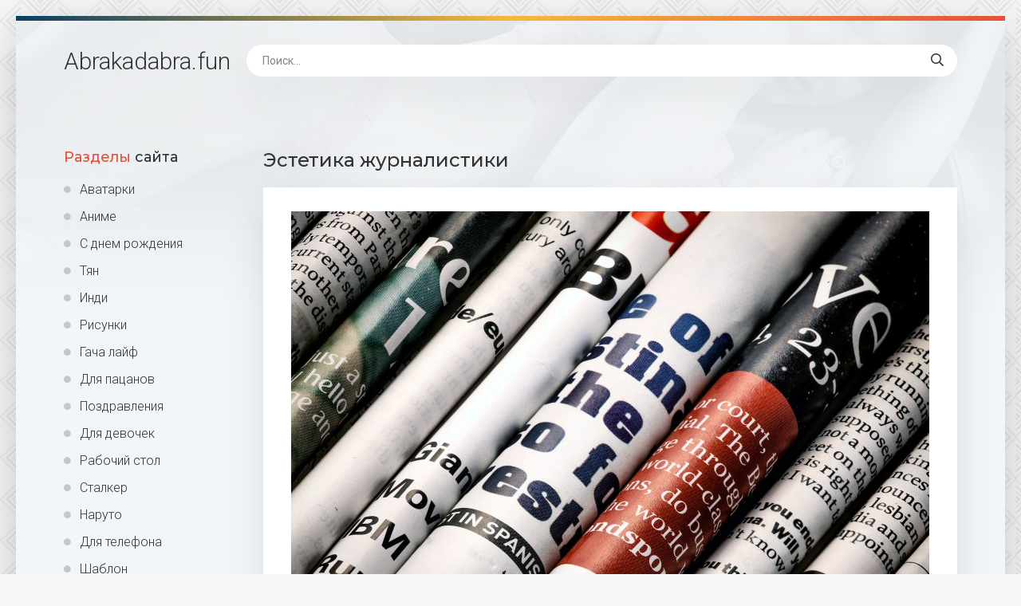

--- FILE ---
content_type: text/html; charset=utf-8
request_url: https://abrakadabra.fun/55832-jestetika-zhurnalistiki.html
body_size: 10847
content:
<!DOCTYPE html>
<html lang="ru">
<head>
<!-- Global site tag (gtag.js) - Google Analytics -->
<script async src="https://www.googletagmanager.com/gtag/js?id=G-6Z4NFCD80B"></script>
<script>
  window.dataLayer = window.dataLayer || [];
  function gtag(){dataLayer.push(arguments);}
  gtag('js', new Date());

  gtag('config', 'G-6Z4NFCD80B');
</script>
<meta charset="utf-8">
<title>Эстетика журналистики - фото и картинки abrakadabra.fun</title>
<meta name="description" content="Картинки и фото: Эстетика журналистики - Эстетика Бизнес маркетинг Журналист Эстетика Журналистика печатные СМИ Печатная машинка Эстетика Журналистская Эстетика Универсальные журналисты картинки Фотоаппарат черно белый Журналист Эстетика Журналист Эстетика профессии Журналист Эстетика профессии Печатная машинка Эстетика Журналист Эстетика МГУ">
<meta name="keywords" content="Эстетика, Журналист, машинка, Фотоаппарат, профессии, Журналистика, Печатная, журналистика, Бизнес, маркетинг, писателя, журналист, ноутбук, Профессия, Газета, печатная, ручка, Стильная, девушка, Комната">
<meta property="og:site_name" content="Abrakadabra.fun картинки и фото">
<meta property="og:type" content="article">
<meta property="og:title" content="Эстетика журналистики">
<meta property="og:url" content="https://abrakadabra.fun/55832-jestetika-zhurnalistiki.html">
<meta property="og:image" content="https://abrakadabra.fun/uploads/posts/2022-12/1670392091_1-abrakadabra-fun-p-estetika-zhurnalistiki-2.jpg">
<meta property="og:description" content="Картинки и фото: Эстетика журналистики - Эстетика Бизнес маркетинг Журналист Эстетика Журналистика печатные СМИ Печатная машинка Эстетика Журналистская Эстетика Универсальные журналисты картинки Фотоаппарат черно белый Журналист Эстетика Журналист Эстетика профессии Журналист Эстетика профессии Печатная машинка Эстетика Журналист Эстетика МГУ">
<link rel="search" type="application/opensearchdescription+xml" href="https://abrakadabra.fun/index.php?do=opensearch" title="Abrakadabra.fun картинки и фото">
<link rel="canonical" href="https://abrakadabra.fun/55832-jestetika-zhurnalistiki.html">
<meta name="viewport" content="width=device-width, initial-scale=1.0" />
<link rel="shortcut icon" href="/favicon.png" />
<link href="/templates/Shablon4/css/common.css" type="text/css" rel="stylesheet" />
<link href="/templates/Shablon4/css/styles.css" type="text/css" rel="stylesheet" />
<link href="/templates/Shablon4/css/engine.css" type="text/css" rel="stylesheet" />
<link href="/templates/Shablon4/css/fontawesome.css" type="text/css" rel="stylesheet" />
<link type="text/css" rel="stylesheet" href="/engine/classes/min/index.php?f=/templates/Shablon4/css/common.css,/templates/Shablon4/css/styles.css,/templates/Shablon4/css/engine.css,/templates/Shablon4/css/fontawesome.css&amp;v=1" />
<meta name="theme-color" content="#111">
<link href="https://fonts.googleapis.com/css2?family=Montserrat:wght@500;700&family=Roboto:wght@300;400;500&display=swap" rel="stylesheet">

<script>window.yaContextCb=window.yaContextCb||[]</script>
<script src="https://yandex.ru/ads/system/context.js" async></script>
<!-- Yandex.Metrika counter --> <script type="text/javascript" > (function(m,e,t,r,i,k,a){m[i]=m[i]||function(){(m[i].a=m[i].a||[]).push(arguments)}; m[i].l=1*new Date(); for (var j = 0; j < document.scripts.length; j++) {if (document.scripts[j].src === r) { return; }} k=e.createElement(t),a=e.getElementsByTagName(t)[0],k.async=1,k.src=r,a.parentNode.insertBefore(k,a)}) (window, document, "script", "https://mc.yandex.ru/metrika/tag.js", "ym"); ym(97007515, "init", { clickmap:true, trackLinks:true, accurateTrackBounce:true }); </script> <noscript><div><img src="https://mc.yandex.ru/watch/97007515" style="position:absolute; left:-9999px;" alt="" /></div></noscript> <!-- /Yandex.Metrika counter -->
</head>
<body>
<div class="wrapper">
<div class="wrapper-main wrapper-container">
<header class="header  header--main-page">
<div class="header__inner d-flex ai-center">
<p style="font-size: 3rem;"><a href="/" class="header__logo">Abrakadabra<span>.fun</span></a></p>
<div class="header__search stretch-free-width">
<form id="quicksearch" method="post">
<input type="hidden" name="do" value="search" />
<input type="hidden" name="subaction" value="search" />
<input class="header__search-input" id="story" name="story" placeholder="Поиск..." type="text" />
<button class="header__search-btn" type="submit"><span class="far fa-search"></span></button>
</form>
</div>
<div class="header__btn-mobile-menu hidden js-show-mobile-menu"><span class="far fa-bars"></span></div>
</div>
</header>
<div class="content">
<div class="colums d-flex">
<aside class="sidebar">

<nav class="side-block js-this-in-mobile-menu">
<div class="side-block__title"><span>Разделы</span> сайта</div>
<ul class="side-block__content side-block__menu side-block__menu--icon">
<li><a href="/ava/">Аватарки</a></li>
<li><a href="/anime/">Аниме</a></li>
<li><a href="/s-dnem-rozhdeniya/">С днем рождения</a></li>
<li><a href="/tjan/">Тян</a></li>
<li><a href="/indi/">Инди</a></li>
<li><a href="/risunki/">Рисунки</a></li>
<li><a href="/gacha-lajf/">Гача лайф</a></li>
<li><a href="/dlja-pacanov/">Для пацанов</a></li>
<li><a href="/pozdravlenija/">Поздравления</a></li>
<li><a href="/dlja-devochek/">Для девочек</a></li>
<li><a href="/rabochij-stol/">Рабочий стол</a></li>
<li><a href="/stalker/">Сталкер</a></li>
<li><a href="/naruto/">Наруто</a></li>
<li><a href="/dlja-telefona/">Для телефона</a></li>
<li><a href="/shablon/">Шаблон</a></li>
<li><a href="/predmety-na-fone/">Предметы на фоне</a></li>
<li><a href="/fon/">Фон</a></li>
<li><a href="/dlja-shkoly/">Для школы</a></li>
<li><a href="/dlja-detskogo-sada/">Для детского сада</a></li>
<li><a href="/ljubov/">Любовь</a></li>
<li><a href="/furri/">Фурри</a></li>
<li><a href="/karta/">Карта</a></li>
<li><a href="/art/">Арт</a></li>
<li><a href="/na-avu/">На аву</a></li>
<li><a href="/otkrytki/">Открытки</a></li>
<li><a href="/prezentacija/">Презентация</a></li>
<li><a href="/parnye/">Парные</a></li>
<li><a href="/jestetika/">Эстетика</a></li>
<li><a href="/makrosemka/">Макросъемка</a></li>
<li><a href="/priroda/">Природа</a></li>
<li><a href="/risunki-karandashom/">Рисунки карандашом</a></li>
<li><a href="/wallpaper/">Обои</a></li>
</ul>
</nav>
</aside>
<!-- END SIDEBAR -->
<main class="main stretch-free-width">




<!-- Yandex.RTB R-A-3986921-4 -->
<div id="yandex_rtb_R-A-3986921-4"></div>
<script>
window.yaContextCb.push(()=>{
	Ya.Context.AdvManager.render({
		"blockId": "R-A-3986921-4",
		"renderTo": "yandex_rtb_R-A-3986921-4"
	})
})
</script>
<div id='dle-content'><article class="inner-page ignore-select">
<div class="inner-page__main section">
<h1 class="inner-page__title">Эстетика журналистики </h1>
<div class="inner-page__desc tabs-block">
<div class="text clearfix"><div style="text-align:center;"><!--TBegin:https://abrakadabra.fun/uploads/posts/2022-12/1670392091_1-abrakadabra-fun-p-estetika-zhurnalistiki-2.jpg||Журналист Эстетика--><a href="https://abrakadabra.fun/uploads/posts/2022-12/1670392091_1-abrakadabra-fun-p-estetika-zhurnalistiki-2.jpg" class="highslide" target="_blank"><img data-src="/uploads/posts/2022-12/thumbs/1670392091_1-abrakadabra-fun-p-estetika-zhurnalistiki-2.jpg" style="max-width:100%;" alt="Журналист Эстетика"></a><br>Журналист Эстетика    <a href="https://abrakadabra.fun/uploads/posts/2022-12/1670392091_1-abrakadabra-fun-p-estetika-zhurnalistiki-2.jpg" download><span class="fa fa-download fa-2x" title="Скачать картинку"></span></a><br><br><!--TEnd--><br><!--TBegin:https://abrakadabra.fun/uploads/posts/2022-12/1670392072_2-abrakadabra-fun-p-estetika-zhurnalistiki-3.jpg||Журналистика печатные СМИ--><a href="https://abrakadabra.fun/uploads/posts/2022-12/1670392072_2-abrakadabra-fun-p-estetika-zhurnalistiki-3.jpg" class="highslide" target="_blank"><img data-src="/uploads/posts/2022-12/thumbs/1670392072_2-abrakadabra-fun-p-estetika-zhurnalistiki-3.jpg" style="max-width:100%;" alt="Журналистика печатные СМИ"></a><br>Журналистика печатные СМИ    <a href="https://abrakadabra.fun/uploads/posts/2022-12/1670392072_2-abrakadabra-fun-p-estetika-zhurnalistiki-3.jpg" download><span class="fa fa-download fa-2x" title="Скачать картинку"></span></a><br><br><!--TEnd--><br><!--TBegin:https://abrakadabra.fun/uploads/posts/2022-12/1670392089_3-abrakadabra-fun-p-estetika-zhurnalistiki-5.jpg||Печатная машинка Эстетика--><a href="https://abrakadabra.fun/uploads/posts/2022-12/1670392089_3-abrakadabra-fun-p-estetika-zhurnalistiki-5.jpg" class="highslide" target="_blank"><img data-src="/uploads/posts/2022-12/thumbs/1670392089_3-abrakadabra-fun-p-estetika-zhurnalistiki-5.jpg" style="max-width:100%;" alt="Печатная машинка Эстетика"></a><br>Печатная машинка Эстетика    <a href="https://abrakadabra.fun/uploads/posts/2022-12/1670392089_3-abrakadabra-fun-p-estetika-zhurnalistiki-5.jpg" download><span class="fa fa-download fa-2x" title="Скачать картинку"></span></a><br><br><!--TEnd--><br><!--TBegin:https://abrakadabra.fun/uploads/posts/2022-12/1670392068_4-abrakadabra-fun-p-estetika-zhurnalistiki-7.jpg||Журналистская Эстетика--><a href="https://abrakadabra.fun/uploads/posts/2022-12/1670392068_4-abrakadabra-fun-p-estetika-zhurnalistiki-7.jpg" class="highslide" target="_blank"><img data-src="/uploads/posts/2022-12/thumbs/1670392068_4-abrakadabra-fun-p-estetika-zhurnalistiki-7.jpg" style="max-width:100%;" alt="Журналистская Эстетика"></a><br>Журналистская Эстетика    <a href="https://abrakadabra.fun/uploads/posts/2022-12/1670392068_4-abrakadabra-fun-p-estetika-zhurnalistiki-7.jpg" download><span class="fa fa-download fa-2x" title="Скачать картинку"></span></a><br><br><!--TEnd--><br><!--TBegin:https://abrakadabra.fun/uploads/posts/2022-12/1670392150_5-abrakadabra-fun-p-estetika-zhurnalistiki-10.jpg||Универсальные журналисты картинки--><a href="https://abrakadabra.fun/uploads/posts/2022-12/1670392150_5-abrakadabra-fun-p-estetika-zhurnalistiki-10.jpg" class="highslide" target="_blank"><img data-src="/uploads/posts/2022-12/thumbs/1670392150_5-abrakadabra-fun-p-estetika-zhurnalistiki-10.jpg" style="max-width:100%;" alt="Универсальные журналисты картинки"></a><br>Универсальные журналисты картинки    <a href="https://abrakadabra.fun/uploads/posts/2022-12/1670392150_5-abrakadabra-fun-p-estetika-zhurnalistiki-10.jpg" download><span class="fa fa-download fa-2x" title="Скачать картинку"></span></a><br><br><!--TEnd--><br><!--TBegin:https://abrakadabra.fun/uploads/posts/2022-12/1670392134_6-abrakadabra-fun-p-estetika-zhurnalistiki-12.jpg||Фотоаппарат черно белый--><a href="https://abrakadabra.fun/uploads/posts/2022-12/1670392134_6-abrakadabra-fun-p-estetika-zhurnalistiki-12.jpg" class="highslide" target="_blank"><img data-src="/uploads/posts/2022-12/thumbs/1670392134_6-abrakadabra-fun-p-estetika-zhurnalistiki-12.jpg" style="max-width:100%;" alt="Фотоаппарат черно белый"></a><br>Фотоаппарат черно белый    <a href="https://abrakadabra.fun/uploads/posts/2022-12/1670392134_6-abrakadabra-fun-p-estetika-zhurnalistiki-12.jpg" download><span class="fa fa-download fa-2x" title="Скачать картинку"></span></a><br><br><!--TEnd--><br><!--TBegin:https://abrakadabra.fun/uploads/posts/2022-12/1670392115_7-abrakadabra-fun-p-estetika-zhurnalistiki-13.jpg||Журналист Эстетика--><a href="https://abrakadabra.fun/uploads/posts/2022-12/1670392115_7-abrakadabra-fun-p-estetika-zhurnalistiki-13.jpg" class="highslide" target="_blank"><img data-src="/uploads/posts/2022-12/thumbs/1670392115_7-abrakadabra-fun-p-estetika-zhurnalistiki-13.jpg" style="max-width:100%;" alt="Журналист Эстетика"></a><br>Журналист Эстетика    <a href="https://abrakadabra.fun/uploads/posts/2022-12/1670392115_7-abrakadabra-fun-p-estetika-zhurnalistiki-13.jpg" download><span class="fa fa-download fa-2x" title="Скачать картинку"></span></a><br><br><!--TEnd--><br><!--TBegin:https://abrakadabra.fun/uploads/posts/2022-12/1670392135_8-abrakadabra-fun-p-estetika-zhurnalistiki-14.jpg||Журналист Эстетика профессии--><a href="https://abrakadabra.fun/uploads/posts/2022-12/1670392135_8-abrakadabra-fun-p-estetika-zhurnalistiki-14.jpg" class="highslide" target="_blank"><img data-src="/uploads/posts/2022-12/thumbs/1670392135_8-abrakadabra-fun-p-estetika-zhurnalistiki-14.jpg" style="max-width:100%;" alt="Журналист Эстетика профессии"></a><br>Журналист Эстетика профессии    <a href="https://abrakadabra.fun/uploads/posts/2022-12/1670392135_8-abrakadabra-fun-p-estetika-zhurnalistiki-14.jpg" download><span class="fa fa-download fa-2x" title="Скачать картинку"></span></a><br><br><!--TEnd--><br><!--TBegin:https://abrakadabra.fun/uploads/posts/2022-12/1670392097_9-abrakadabra-fun-p-estetika-zhurnalistiki-15.jpg||Журналист Эстетика профессии--><a href="https://abrakadabra.fun/uploads/posts/2022-12/1670392097_9-abrakadabra-fun-p-estetika-zhurnalistiki-15.jpg" class="highslide" target="_blank"><img data-src="/uploads/posts/2022-12/thumbs/1670392097_9-abrakadabra-fun-p-estetika-zhurnalistiki-15.jpg" style="max-width:100%;" alt="Журналист Эстетика профессии"></a><br>Журналист Эстетика профессии    <a href="https://abrakadabra.fun/uploads/posts/2022-12/1670392097_9-abrakadabra-fun-p-estetika-zhurnalistiki-15.jpg" download><span class="fa fa-download fa-2x" title="Скачать картинку"></span></a><br><br><!--TEnd--><br><!--TBegin:https://abrakadabra.fun/uploads/posts/2022-12/1670392087_10-abrakadabra-fun-p-estetika-zhurnalistiki-16.jpg||Печатная машинка Эстетика--><a href="https://abrakadabra.fun/uploads/posts/2022-12/1670392087_10-abrakadabra-fun-p-estetika-zhurnalistiki-16.jpg" class="highslide" target="_blank"><img data-src="/uploads/posts/2022-12/thumbs/1670392087_10-abrakadabra-fun-p-estetika-zhurnalistiki-16.jpg" style="max-width:100%;" alt="Печатная машинка Эстетика"></a><br>Печатная машинка Эстетика    <a href="https://abrakadabra.fun/uploads/posts/2022-12/1670392087_10-abrakadabra-fun-p-estetika-zhurnalistiki-16.jpg" download><span class="fa fa-download fa-2x" title="Скачать картинку"></span></a><br><br><!--TEnd--><br><!--TBegin:https://abrakadabra.fun/uploads/posts/2022-12/1670392116_11-abrakadabra-fun-p-estetika-zhurnalistiki-18.jpg||Журналист Эстетика--><a href="https://abrakadabra.fun/uploads/posts/2022-12/1670392116_11-abrakadabra-fun-p-estetika-zhurnalistiki-18.jpg" class="highslide" target="_blank"><img data-src="/uploads/posts/2022-12/thumbs/1670392116_11-abrakadabra-fun-p-estetika-zhurnalistiki-18.jpg" style="max-width:100%;" alt="Журналист Эстетика"></a><br>Журналист Эстетика    <a href="https://abrakadabra.fun/uploads/posts/2022-12/1670392116_11-abrakadabra-fun-p-estetika-zhurnalistiki-18.jpg" download><span class="fa fa-download fa-2x" title="Скачать картинку"></span></a><br><br><!--TEnd--><br><!--TBegin:https://abrakadabra.fun/uploads/posts/2022-12/1670392146_12-abrakadabra-fun-p-estetika-zhurnalistiki-20.jpg||МГУ лучший вуз России--><a href="https://abrakadabra.fun/uploads/posts/2022-12/1670392146_12-abrakadabra-fun-p-estetika-zhurnalistiki-20.jpg" class="highslide" target="_blank"><img data-src="/uploads/posts/2022-12/thumbs/1670392146_12-abrakadabra-fun-p-estetika-zhurnalistiki-20.jpg" style="max-width:100%;" alt="МГУ лучший вуз России"></a><br>МГУ лучший вуз России    <a href="https://abrakadabra.fun/uploads/posts/2022-12/1670392146_12-abrakadabra-fun-p-estetika-zhurnalistiki-20.jpg" download><span class="fa fa-download fa-2x" title="Скачать картинку"></span></a><br><br><!--TEnd--><br><!--TBegin:https://abrakadabra.fun/uploads/posts/2022-12/1670392161_13-abrakadabra-fun-p-estetika-zhurnalistiki-23.jpg||Профессия журналист--><a href="https://abrakadabra.fun/uploads/posts/2022-12/1670392161_13-abrakadabra-fun-p-estetika-zhurnalistiki-23.jpg" class="highslide" target="_blank"><img data-src="/uploads/posts/2022-12/thumbs/1670392161_13-abrakadabra-fun-p-estetika-zhurnalistiki-23.jpg" style="max-width:100%;" alt="Профессия журналист"></a><br>Профессия журналист    <a href="https://abrakadabra.fun/uploads/posts/2022-12/1670392161_13-abrakadabra-fun-p-estetika-zhurnalistiki-23.jpg" download><span class="fa fa-download fa-2x" title="Скачать картинку"></span></a><br><br><!--TEnd--><br><!--TBegin:https://abrakadabra.fun/uploads/posts/2022-12/1670392078_14-abrakadabra-fun-p-estetika-zhurnalistiki-24.jpg||Профессия фотограф--><a href="https://abrakadabra.fun/uploads/posts/2022-12/1670392078_14-abrakadabra-fun-p-estetika-zhurnalistiki-24.jpg" class="highslide" target="_blank"><img data-src="/uploads/posts/2022-12/thumbs/1670392078_14-abrakadabra-fun-p-estetika-zhurnalistiki-24.jpg" style="max-width:100%;" alt="Профессия фотограф"></a><br>Профессия фотограф    <a href="https://abrakadabra.fun/uploads/posts/2022-12/1670392078_14-abrakadabra-fun-p-estetika-zhurnalistiki-24.jpg" download><span class="fa fa-download fa-2x" title="Скачать картинку"></span></a><br><br><!--TEnd--><br><!--TBegin:https://abrakadabra.fun/uploads/posts/2022-12/1670392143_15-abrakadabra-fun-p-estetika-zhurnalistiki-25.jpg||Эстетика писателя--><a href="https://abrakadabra.fun/uploads/posts/2022-12/1670392143_15-abrakadabra-fun-p-estetika-zhurnalistiki-25.jpg" class="highslide" target="_blank"><img data-src="/uploads/posts/2022-12/thumbs/1670392143_15-abrakadabra-fun-p-estetika-zhurnalistiki-25.jpg" style="max-width:100%;" alt="Эстетика писателя"></a><br>Эстетика писателя    <a href="https://abrakadabra.fun/uploads/posts/2022-12/1670392143_15-abrakadabra-fun-p-estetika-zhurnalistiki-25.jpg" download><span class="fa fa-download fa-2x" title="Скачать картинку"></span></a><br><br><!--TEnd--><br><!--TBegin:https://abrakadabra.fun/uploads/posts/2022-12/1670392134_16-abrakadabra-fun-p-estetika-zhurnalistiki-26.jpg||Человек с газетой Эстетика--><a href="https://abrakadabra.fun/uploads/posts/2022-12/1670392134_16-abrakadabra-fun-p-estetika-zhurnalistiki-26.jpg" class="highslide" target="_blank"><img data-src="/uploads/posts/2022-12/thumbs/1670392134_16-abrakadabra-fun-p-estetika-zhurnalistiki-26.jpg" style="max-width:100%;" alt="Человек с газетой Эстетика"></a><br>Человек с газетой Эстетика    <a href="https://abrakadabra.fun/uploads/posts/2022-12/1670392134_16-abrakadabra-fun-p-estetika-zhurnalistiki-26.jpg" download><span class="fa fa-download fa-2x" title="Скачать картинку"></span></a><br><br><!--TEnd--><br><!--TBegin:https://abrakadabra.fun/uploads/posts/2022-12/1670392145_17-abrakadabra-fun-p-estetika-zhurnalistiki-27.jpg||Журналист Эстетика профессии--><a href="https://abrakadabra.fun/uploads/posts/2022-12/1670392145_17-abrakadabra-fun-p-estetika-zhurnalistiki-27.jpg" class="highslide" target="_blank"><img data-src="/uploads/posts/2022-12/thumbs/1670392145_17-abrakadabra-fun-p-estetika-zhurnalistiki-27.jpg" style="max-width:100%;" alt="Журналист Эстетика профессии"></a><br>Журналист Эстетика профессии    <a href="https://abrakadabra.fun/uploads/posts/2022-12/1670392145_17-abrakadabra-fun-p-estetika-zhurnalistiki-27.jpg" download><span class="fa fa-download fa-2x" title="Скачать картинку"></span></a><br><br><!--TEnd--><br><!--TBegin:https://abrakadabra.fun/uploads/posts/2022-12/1670392077_18-abrakadabra-fun-p-estetika-zhurnalistiki-28.jpg||Писательское мастерство--><a href="https://abrakadabra.fun/uploads/posts/2022-12/1670392077_18-abrakadabra-fun-p-estetika-zhurnalistiki-28.jpg" class="highslide" target="_blank"><img data-src="/uploads/posts/2022-12/thumbs/1670392077_18-abrakadabra-fun-p-estetika-zhurnalistiki-28.jpg" style="max-width:100%;" alt="Писательское мастерство"></a><br>Писательское мастерство    <a href="https://abrakadabra.fun/uploads/posts/2022-12/1670392077_18-abrakadabra-fun-p-estetika-zhurnalistiki-28.jpg" download><span class="fa fa-download fa-2x" title="Скачать картинку"></span></a><br><br><!--TEnd--><br><!--TBegin:https://abrakadabra.fun/uploads/posts/2022-12/1670392130_19-abrakadabra-fun-p-estetika-zhurnalistiki-30.jpg||Журналист Эстетика--><a href="https://abrakadabra.fun/uploads/posts/2022-12/1670392130_19-abrakadabra-fun-p-estetika-zhurnalistiki-30.jpg" class="highslide" target="_blank"><img data-src="/uploads/posts/2022-12/thumbs/1670392130_19-abrakadabra-fun-p-estetika-zhurnalistiki-30.jpg" style="max-width:100%;" alt="Журналист Эстетика"></a><br>Журналист Эстетика    <a href="https://abrakadabra.fun/uploads/posts/2022-12/1670392130_19-abrakadabra-fun-p-estetika-zhurnalistiki-30.jpg" download><span class="fa fa-download fa-2x" title="Скачать картинку"></span></a><br><br><!--TEnd--><br><!--TBegin:https://abrakadabra.fun/uploads/posts/2022-12/1670392158_20-abrakadabra-fun-p-estetika-zhurnalistiki-31.jpg||Девушка веб дизайнер--><a href="https://abrakadabra.fun/uploads/posts/2022-12/1670392158_20-abrakadabra-fun-p-estetika-zhurnalistiki-31.jpg" class="highslide" target="_blank"><img data-src="/uploads/posts/2022-12/thumbs/1670392158_20-abrakadabra-fun-p-estetika-zhurnalistiki-31.jpg" style="max-width:100%;" alt="Девушка веб дизайнер"></a><br>Девушка веб дизайнер    <a href="https://abrakadabra.fun/uploads/posts/2022-12/1670392158_20-abrakadabra-fun-p-estetika-zhurnalistiki-31.jpg" download><span class="fa fa-download fa-2x" title="Скачать картинку"></span></a><br><br><!--TEnd--><br><!--TBegin:https://abrakadabra.fun/uploads/posts/2022-12/1670392157_21-abrakadabra-fun-p-estetika-zhurnalistiki-32.jpg||Камера для репортажной съемки--><a href="https://abrakadabra.fun/uploads/posts/2022-12/1670392157_21-abrakadabra-fun-p-estetika-zhurnalistiki-32.jpg" class="highslide" target="_blank"><img data-src="/uploads/posts/2022-12/thumbs/1670392157_21-abrakadabra-fun-p-estetika-zhurnalistiki-32.jpg" style="max-width:100%;" alt="Камера для репортажной съемки"></a><br>Камера для репортажной съемки    <a href="https://abrakadabra.fun/uploads/posts/2022-12/1670392157_21-abrakadabra-fun-p-estetika-zhurnalistiki-32.jpg" download><span class="fa fa-download fa-2x" title="Скачать картинку"></span></a><br><br><!--TEnd--><br><!--TBegin:https://abrakadabra.fun/uploads/posts/2022-12/1670392153_22-abrakadabra-fun-p-estetika-zhurnalistiki-33.jpg||Что такое публицистика в журналистике--><a href="https://abrakadabra.fun/uploads/posts/2022-12/1670392153_22-abrakadabra-fun-p-estetika-zhurnalistiki-33.jpg" class="highslide" target="_blank"><img data-src="/uploads/posts/2022-12/thumbs/1670392153_22-abrakadabra-fun-p-estetika-zhurnalistiki-33.jpg" style="max-width:100%;" alt="Что такое публицистика в журналистике"></a><br>Что такое публицистика в журналистике    <a href="https://abrakadabra.fun/uploads/posts/2022-12/1670392153_22-abrakadabra-fun-p-estetika-zhurnalistiki-33.jpg" download><span class="fa fa-download fa-2x" title="Скачать картинку"></span></a><br><br><!--TEnd--><br><!--TBegin:https://abrakadabra.fun/uploads/posts/2022-12/1670392160_23-abrakadabra-fun-p-estetika-zhurnalistiki-34.jpg||Журналист Эстетика--><a href="https://abrakadabra.fun/uploads/posts/2022-12/1670392160_23-abrakadabra-fun-p-estetika-zhurnalistiki-34.jpg" class="highslide" target="_blank"><img data-src="/uploads/posts/2022-12/thumbs/1670392160_23-abrakadabra-fun-p-estetika-zhurnalistiki-34.jpg" style="max-width:100%;" alt="Журналист Эстетика"></a><br>Журналист Эстетика    <a href="https://abrakadabra.fun/uploads/posts/2022-12/1670392160_23-abrakadabra-fun-p-estetika-zhurnalistiki-34.jpg" download><span class="fa fa-download fa-2x" title="Скачать картинку"></span></a><br><br><!--TEnd--><br><!--TBegin:https://abrakadabra.fun/uploads/posts/2022-12/1670392098_24-abrakadabra-fun-p-estetika-zhurnalistiki-35.jpg||Эстетика писателя--><a href="https://abrakadabra.fun/uploads/posts/2022-12/1670392098_24-abrakadabra-fun-p-estetika-zhurnalistiki-35.jpg" class="highslide" target="_blank"><img data-src="/uploads/posts/2022-12/thumbs/1670392098_24-abrakadabra-fun-p-estetika-zhurnalistiki-35.jpg" style="max-width:100%;" alt="Эстетика писателя"></a><br>Эстетика писателя    <a href="https://abrakadabra.fun/uploads/posts/2022-12/1670392098_24-abrakadabra-fun-p-estetika-zhurnalistiki-35.jpg" download><span class="fa fa-download fa-2x" title="Скачать картинку"></span></a><br><br><!--TEnd--><br><!--TBegin:https://abrakadabra.fun/uploads/posts/2022-12/1670392079_25-abrakadabra-fun-p-estetika-zhurnalistiki-36.jpg||Журналистика обои--><a href="https://abrakadabra.fun/uploads/posts/2022-12/1670392079_25-abrakadabra-fun-p-estetika-zhurnalistiki-36.jpg" class="highslide" target="_blank"><img data-src="/uploads/posts/2022-12/thumbs/1670392079_25-abrakadabra-fun-p-estetika-zhurnalistiki-36.jpg" style="max-width:100%;" alt="Журналистика обои"></a><br>Журналистика обои    <a href="https://abrakadabra.fun/uploads/posts/2022-12/1670392079_25-abrakadabra-fun-p-estetika-zhurnalistiki-36.jpg" download><span class="fa fa-download fa-2x" title="Скачать картинку"></span></a><br><br><!--TEnd--><br><!--TBegin:https://abrakadabra.fun/uploads/posts/2022-12/1670392140_26-abrakadabra-fun-p-estetika-zhurnalistiki-37.jpg||Красивые раскладки--><a href="https://abrakadabra.fun/uploads/posts/2022-12/1670392140_26-abrakadabra-fun-p-estetika-zhurnalistiki-37.jpg" class="highslide" target="_blank"><img data-src="/uploads/posts/2022-12/thumbs/1670392140_26-abrakadabra-fun-p-estetika-zhurnalistiki-37.jpg" style="max-width:100%;" alt="Красивые раскладки"></a><br>Красивые раскладки    <a href="https://abrakadabra.fun/uploads/posts/2022-12/1670392140_26-abrakadabra-fun-p-estetika-zhurnalistiki-37.jpg" download><span class="fa fa-download fa-2x" title="Скачать картинку"></span></a><br><br><!--TEnd--><br><!--TBegin:https://abrakadabra.fun/uploads/posts/2022-12/1670392119_27-abrakadabra-fun-p-estetika-zhurnalistiki-41.jpg||Журналист писатель--><a href="https://abrakadabra.fun/uploads/posts/2022-12/1670392119_27-abrakadabra-fun-p-estetika-zhurnalistiki-41.jpg" class="highslide" target="_blank"><img data-src="/uploads/posts/2022-12/thumbs/1670392119_27-abrakadabra-fun-p-estetika-zhurnalistiki-41.jpg" style="max-width:100%;" alt="Журналист писатель"></a><br>Журналист писатель    <a href="https://abrakadabra.fun/uploads/posts/2022-12/1670392119_27-abrakadabra-fun-p-estetika-zhurnalistiki-41.jpg" download><span class="fa fa-download fa-2x" title="Скачать картинку"></span></a><br><br><!--TEnd--><br><!--TBegin:https://abrakadabra.fun/uploads/posts/2022-12/1670392128_28-abrakadabra-fun-p-estetika-zhurnalistiki-45.jpg||Дизайнер творчество--><a href="https://abrakadabra.fun/uploads/posts/2022-12/1670392128_28-abrakadabra-fun-p-estetika-zhurnalistiki-45.jpg" class="highslide" target="_blank"><img data-src="/uploads/posts/2022-12/thumbs/1670392128_28-abrakadabra-fun-p-estetika-zhurnalistiki-45.jpg" style="max-width:100%;" alt="Дизайнер творчество"></a><br>Дизайнер творчество    <a href="https://abrakadabra.fun/uploads/posts/2022-12/1670392128_28-abrakadabra-fun-p-estetika-zhurnalistiki-45.jpg" download><span class="fa fa-download fa-2x" title="Скачать картинку"></span></a><br><br><!--TEnd--><br><!--TBegin:https://abrakadabra.fun/uploads/posts/2022-12/1670392087_29-abrakadabra-fun-p-estetika-zhurnalistiki-46.jpg||Фотоаппарат блокнот ручка--><a href="https://abrakadabra.fun/uploads/posts/2022-12/1670392087_29-abrakadabra-fun-p-estetika-zhurnalistiki-46.jpg" class="highslide" target="_blank"><img data-src="/uploads/posts/2022-12/thumbs/1670392087_29-abrakadabra-fun-p-estetika-zhurnalistiki-46.jpg" style="max-width:100%;" alt="Фотоаппарат блокнот ручка"></a><br>Фотоаппарат блокнот ручка    <a href="https://abrakadabra.fun/uploads/posts/2022-12/1670392087_29-abrakadabra-fun-p-estetika-zhurnalistiki-46.jpg" download><span class="fa fa-download fa-2x" title="Скачать картинку"></span></a><br><br><!--TEnd--><br><!--TBegin:https://abrakadabra.fun/uploads/posts/2022-12/1670392149_30-abrakadabra-fun-p-estetika-zhurnalistiki-47.jpg||Стильная девушка с ноутбуком--><a href="https://abrakadabra.fun/uploads/posts/2022-12/1670392149_30-abrakadabra-fun-p-estetika-zhurnalistiki-47.jpg" class="highslide" target="_blank"><img data-src="/uploads/posts/2022-12/thumbs/1670392149_30-abrakadabra-fun-p-estetika-zhurnalistiki-47.jpg" style="max-width:100%;" alt="Стильная девушка с ноутбуком"></a><br>Стильная девушка с ноутбуком    <a href="https://abrakadabra.fun/uploads/posts/2022-12/1670392149_30-abrakadabra-fun-p-estetika-zhurnalistiki-47.jpg" download><span class="fa fa-download fa-2x" title="Скачать картинку"></span></a><br><br><!--TEnd--><br><!--TBegin:https://abrakadabra.fun/uploads/posts/2022-12/1670392087_31-abrakadabra-fun-p-estetika-zhurnalistiki-48.jpg||Журналистика фон--><a href="https://abrakadabra.fun/uploads/posts/2022-12/1670392087_31-abrakadabra-fun-p-estetika-zhurnalistiki-48.jpg" class="highslide" target="_blank"><img data-src="/uploads/posts/2022-12/thumbs/1670392087_31-abrakadabra-fun-p-estetika-zhurnalistiki-48.jpg" style="max-width:100%;" alt="Журналистика фон"></a><br>Журналистика фон    <a href="https://abrakadabra.fun/uploads/posts/2022-12/1670392087_31-abrakadabra-fun-p-estetika-zhurnalistiki-48.jpg" download><span class="fa fa-download fa-2x" title="Скачать картинку"></span></a><br><br><!--TEnd--><br><!--TBegin:https://abrakadabra.fun/uploads/posts/2022-12/1670392157_32-abrakadabra-fun-p-estetika-zhurnalistiki-49.jpg||Коллаж журналистика--><a href="https://abrakadabra.fun/uploads/posts/2022-12/1670392157_32-abrakadabra-fun-p-estetika-zhurnalistiki-49.jpg" class="highslide" target="_blank"><img data-src="/uploads/posts/2022-12/thumbs/1670392157_32-abrakadabra-fun-p-estetika-zhurnalistiki-49.jpg" style="max-width:100%;" alt="Коллаж журналистика"></a><br>Коллаж журналистика    <a href="https://abrakadabra.fun/uploads/posts/2022-12/1670392157_32-abrakadabra-fun-p-estetika-zhurnalistiki-49.jpg" download><span class="fa fa-download fa-2x" title="Скачать картинку"></span></a><br><br><!--TEnd--><br><!--TBegin:https://abrakadabra.fun/uploads/posts/2022-12/1670392106_33-abrakadabra-fun-p-estetika-zhurnalistiki-50.jpg||Креативная печатная машинка--><a href="https://abrakadabra.fun/uploads/posts/2022-12/1670392106_33-abrakadabra-fun-p-estetika-zhurnalistiki-50.jpg" class="highslide" target="_blank"><img data-src="/uploads/posts/2022-12/thumbs/1670392106_33-abrakadabra-fun-p-estetika-zhurnalistiki-50.jpg" style="max-width:100%;" alt="Креативная печатная машинка"></a><br>Креативная печатная машинка    <a href="https://abrakadabra.fun/uploads/posts/2022-12/1670392106_33-abrakadabra-fun-p-estetika-zhurnalistiki-50.jpg" download><span class="fa fa-download fa-2x" title="Скачать картинку"></span></a><br><br><!--TEnd--><br><!--TBegin:https://abrakadabra.fun/uploads/posts/2022-12/1670392150_34-abrakadabra-fun-p-estetika-zhurnalistiki-51.jpg||Газетная журналистика--><a href="https://abrakadabra.fun/uploads/posts/2022-12/1670392150_34-abrakadabra-fun-p-estetika-zhurnalistiki-51.jpg" class="highslide" target="_blank"><img data-src="/uploads/posts/2022-12/thumbs/1670392150_34-abrakadabra-fun-p-estetika-zhurnalistiki-51.jpg" style="max-width:100%;" alt="Газетная журналистика"></a><br>Газетная журналистика    <a href="https://abrakadabra.fun/uploads/posts/2022-12/1670392150_34-abrakadabra-fun-p-estetika-zhurnalistiki-51.jpg" download><span class="fa fa-download fa-2x" title="Скачать картинку"></span></a><br><br><!--TEnd--><br><!--TBegin:https://abrakadabra.fun/uploads/posts/2022-12/1670392100_35-abrakadabra-fun-p-estetika-zhurnalistiki-52.jpg||Написание книги Эстетика--><a href="https://abrakadabra.fun/uploads/posts/2022-12/1670392100_35-abrakadabra-fun-p-estetika-zhurnalistiki-52.jpg" class="highslide" target="_blank"><img data-src="/uploads/posts/2022-12/thumbs/1670392100_35-abrakadabra-fun-p-estetika-zhurnalistiki-52.jpg" style="max-width:100%;" alt="Написание книги Эстетика"></a><br>Написание книги Эстетика    <a href="https://abrakadabra.fun/uploads/posts/2022-12/1670392100_35-abrakadabra-fun-p-estetika-zhurnalistiki-52.jpg" download><span class="fa fa-download fa-2x" title="Скачать картинку"></span></a><br><br><!--TEnd--><br><!--TBegin:https://abrakadabra.fun/uploads/posts/2022-12/1670392141_36-abrakadabra-fun-p-estetika-zhurnalistiki-54.jpg||Ноутбук и тетрадки Эстетика--><a href="https://abrakadabra.fun/uploads/posts/2022-12/1670392141_36-abrakadabra-fun-p-estetika-zhurnalistiki-54.jpg" class="highslide" target="_blank"><img data-src="/uploads/posts/2022-12/thumbs/1670392141_36-abrakadabra-fun-p-estetika-zhurnalistiki-54.jpg" style="max-width:100%;" alt="Ноутбук и тетрадки Эстетика"></a><br>Ноутбук и тетрадки Эстетика    <a href="https://abrakadabra.fun/uploads/posts/2022-12/1670392141_36-abrakadabra-fun-p-estetika-zhurnalistiki-54.jpg" download><span class="fa fa-download fa-2x" title="Скачать картинку"></span></a><br><br><!--TEnd--><br><!--TBegin:https://abrakadabra.fun/uploads/posts/2022-12/1670392156_37-abrakadabra-fun-p-estetika-zhurnalistiki-55.jpg||Газетный фон--><a href="https://abrakadabra.fun/uploads/posts/2022-12/1670392156_37-abrakadabra-fun-p-estetika-zhurnalistiki-55.jpg" class="highslide" target="_blank"><img data-src="/uploads/posts/2022-12/thumbs/1670392156_37-abrakadabra-fun-p-estetika-zhurnalistiki-55.jpg" style="max-width:100%;" alt="Газетный фон"></a><br>Газетный фон    <a href="https://abrakadabra.fun/uploads/posts/2022-12/1670392156_37-abrakadabra-fun-p-estetika-zhurnalistiki-55.jpg" download><span class="fa fa-download fa-2x" title="Скачать картинку"></span></a><br><br><!--TEnd--><br><!--TBegin:https://abrakadabra.fun/uploads/posts/2022-12/1670392155_38-abrakadabra-fun-p-estetika-zhurnalistiki-56.jpg||Журналист Эстетика--><a href="https://abrakadabra.fun/uploads/posts/2022-12/1670392155_38-abrakadabra-fun-p-estetika-zhurnalistiki-56.jpg" class="highslide" target="_blank"><img data-src="/uploads/posts/2022-12/thumbs/1670392155_38-abrakadabra-fun-p-estetika-zhurnalistiki-56.jpg" style="max-width:100%;" alt="Журналист Эстетика"></a><br>Журналист Эстетика    <a href="https://abrakadabra.fun/uploads/posts/2022-12/1670392155_38-abrakadabra-fun-p-estetika-zhurnalistiki-56.jpg" download><span class="fa fa-download fa-2x" title="Скачать картинку"></span></a><br><br><!--TEnd--><br><!--TBegin:https://abrakadabra.fun/uploads/posts/2022-12/1670392108_39-abrakadabra-fun-p-estetika-zhurnalistiki-57.jpg||Бизнес маркетинг--><a href="https://abrakadabra.fun/uploads/posts/2022-12/1670392108_39-abrakadabra-fun-p-estetika-zhurnalistiki-57.jpg" class="highslide" target="_blank"><img data-src="/uploads/posts/2022-12/thumbs/1670392108_39-abrakadabra-fun-p-estetika-zhurnalistiki-57.jpg" style="max-width:100%;" alt="Бизнес маркетинг"></a><br>Бизнес маркетинг    <a href="https://abrakadabra.fun/uploads/posts/2022-12/1670392108_39-abrakadabra-fun-p-estetika-zhurnalistiki-57.jpg" download><span class="fa fa-download fa-2x" title="Скачать картинку"></span></a><br><br><!--TEnd--><br><!--TBegin:https://abrakadabra.fun/uploads/posts/2022-12/1670392157_40-abrakadabra-fun-p-estetika-zhurnalistiki-58.jpg||Фотоаппарат и ноутбук--><a href="https://abrakadabra.fun/uploads/posts/2022-12/1670392157_40-abrakadabra-fun-p-estetika-zhurnalistiki-58.jpg" class="highslide" target="_blank"><img data-src="/uploads/posts/2022-12/thumbs/1670392157_40-abrakadabra-fun-p-estetika-zhurnalistiki-58.jpg" style="max-width:100%;" alt="Фотоаппарат и ноутбук"></a><br>Фотоаппарат и ноутбук    <a href="https://abrakadabra.fun/uploads/posts/2022-12/1670392157_40-abrakadabra-fun-p-estetika-zhurnalistiki-58.jpg" download><span class="fa fa-download fa-2x" title="Скачать картинку"></span></a><br><br><!--TEnd--><br><!--TBegin:https://abrakadabra.fun/uploads/posts/2022-12/1670392143_41-abrakadabra-fun-p-estetika-zhurnalistiki-60.jpg||Газета на черном фоне--><a href="https://abrakadabra.fun/uploads/posts/2022-12/1670392143_41-abrakadabra-fun-p-estetika-zhurnalistiki-60.jpg" class="highslide" target="_blank"><img data-src="/uploads/posts/2022-12/thumbs/1670392143_41-abrakadabra-fun-p-estetika-zhurnalistiki-60.jpg" style="max-width:100%;" alt="Газета на черном фоне"></a><br>Газета на черном фоне    <a href="https://abrakadabra.fun/uploads/posts/2022-12/1670392143_41-abrakadabra-fun-p-estetika-zhurnalistiki-60.jpg" download><span class="fa fa-download fa-2x" title="Скачать картинку"></span></a><br><br><!--TEnd--><br><!--TBegin:https://abrakadabra.fun/uploads/posts/2022-12/1670392130_42-abrakadabra-fun-p-estetika-zhurnalistiki-61.jpg||Фэшн журналист--><a href="https://abrakadabra.fun/uploads/posts/2022-12/1670392130_42-abrakadabra-fun-p-estetika-zhurnalistiki-61.jpg" class="highslide" target="_blank"><img data-src="/uploads/posts/2022-12/thumbs/1670392130_42-abrakadabra-fun-p-estetika-zhurnalistiki-61.jpg" style="max-width:100%;" alt="Фэшн журналист"></a><br>Фэшн журналист    <a href="https://abrakadabra.fun/uploads/posts/2022-12/1670392130_42-abrakadabra-fun-p-estetika-zhurnalistiki-61.jpg" download><span class="fa fa-download fa-2x" title="Скачать картинку"></span></a><br><br><!--TEnd--><br><!--TBegin:https://abrakadabra.fun/uploads/posts/2022-12/1670392166_43-abrakadabra-fun-p-estetika-zhurnalistiki-62.jpg||Журналист Эстетика--><a href="https://abrakadabra.fun/uploads/posts/2022-12/1670392166_43-abrakadabra-fun-p-estetika-zhurnalistiki-62.jpg" class="highslide" target="_blank"><img data-src="/uploads/posts/2022-12/thumbs/1670392166_43-abrakadabra-fun-p-estetika-zhurnalistiki-62.jpg" style="max-width:100%;" alt="Журналист Эстетика"></a><br>Журналист Эстетика    <a href="https://abrakadabra.fun/uploads/posts/2022-12/1670392166_43-abrakadabra-fun-p-estetika-zhurnalistiki-62.jpg" download><span class="fa fa-download fa-2x" title="Скачать картинку"></span></a><br><br><!--TEnd--><br><!--TBegin:https://abrakadabra.fun/uploads/posts/2022-12/1670392091_44-abrakadabra-fun-p-estetika-zhurnalistiki-63.jpg||Писатель за работой--><a href="https://abrakadabra.fun/uploads/posts/2022-12/1670392091_44-abrakadabra-fun-p-estetika-zhurnalistiki-63.jpg" class="highslide" target="_blank"><img data-src="/uploads/posts/2022-12/thumbs/1670392091_44-abrakadabra-fun-p-estetika-zhurnalistiki-63.jpg" style="max-width:100%;" alt="Писатель за работой"></a><br>Писатель за работой    <a href="https://abrakadabra.fun/uploads/posts/2022-12/1670392091_44-abrakadabra-fun-p-estetika-zhurnalistiki-63.jpg" download><span class="fa fa-download fa-2x" title="Скачать картинку"></span></a><br><br><!--TEnd--><br><!--TBegin:https://abrakadabra.fun/uploads/posts/2022-12/1670392142_45-abrakadabra-fun-p-estetika-zhurnalistiki-64.jpg||Стол журналистика Эстетика--><a href="https://abrakadabra.fun/uploads/posts/2022-12/1670392142_45-abrakadabra-fun-p-estetika-zhurnalistiki-64.jpg" class="highslide" target="_blank"><img data-src="/uploads/posts/2022-12/thumbs/1670392142_45-abrakadabra-fun-p-estetika-zhurnalistiki-64.jpg" style="max-width:100%;" alt="Стол журналистика Эстетика"></a><br>Стол журналистика Эстетика    <a href="https://abrakadabra.fun/uploads/posts/2022-12/1670392142_45-abrakadabra-fun-p-estetika-zhurnalistiki-64.jpg" download><span class="fa fa-download fa-2x" title="Скачать картинку"></span></a><br><br><!--TEnd--><br><!--TBegin:https://abrakadabra.fun/uploads/posts/2022-12/1670392134_46-abrakadabra-fun-p-estetika-zhurnalistiki-65.jpg||Фотоаппарат Зенит полароид--><a href="https://abrakadabra.fun/uploads/posts/2022-12/1670392134_46-abrakadabra-fun-p-estetika-zhurnalistiki-65.jpg" class="highslide" target="_blank"><img data-src="/uploads/posts/2022-12/thumbs/1670392134_46-abrakadabra-fun-p-estetika-zhurnalistiki-65.jpg" style="max-width:100%;" alt="Фотоаппарат Зенит полароид"></a><br>Фотоаппарат Зенит полароид    <a href="https://abrakadabra.fun/uploads/posts/2022-12/1670392134_46-abrakadabra-fun-p-estetika-zhurnalistiki-65.jpg" download><span class="fa fa-download fa-2x" title="Скачать картинку"></span></a><br><br><!--TEnd--><br><!--TBegin:https://abrakadabra.fun/uploads/posts/2022-12/1670392117_47-abrakadabra-fun-p-estetika-zhurnalistiki-66.jpg||Печатная машинка и ноутбук--><a href="https://abrakadabra.fun/uploads/posts/2022-12/1670392117_47-abrakadabra-fun-p-estetika-zhurnalistiki-66.jpg" class="highslide" target="_blank"><img data-src="/uploads/posts/2022-12/thumbs/1670392117_47-abrakadabra-fun-p-estetika-zhurnalistiki-66.jpg" style="max-width:100%;" alt="Печатная машинка и ноутбук"></a><br>Печатная машинка и ноутбук    <a href="https://abrakadabra.fun/uploads/posts/2022-12/1670392117_47-abrakadabra-fun-p-estetika-zhurnalistiki-66.jpg" download><span class="fa fa-download fa-2x" title="Скачать картинку"></span></a><br><br><!--TEnd--><br><!--TBegin:https://abrakadabra.fun/uploads/posts/2022-12/1670392159_48-abrakadabra-fun-p-estetika-zhurnalistiki-67.jpg||Комната сценариста--><a href="https://abrakadabra.fun/uploads/posts/2022-12/1670392159_48-abrakadabra-fun-p-estetika-zhurnalistiki-67.jpg" class="highslide" target="_blank"><img data-src="/uploads/posts/2022-12/thumbs/1670392159_48-abrakadabra-fun-p-estetika-zhurnalistiki-67.jpg" style="max-width:100%;" alt="Комната сценариста"></a><br>Комната сценариста    <a href="https://abrakadabra.fun/uploads/posts/2022-12/1670392159_48-abrakadabra-fun-p-estetika-zhurnalistiki-67.jpg" download><span class="fa fa-download fa-2x" title="Скачать картинку"></span></a><br><br><!--TEnd--><br><!--TBegin:https://abrakadabra.fun/uploads/posts/2022-12/1670392175_49-abrakadabra-fun-p-estetika-zhurnalistiki-70.jpg|--><a href="https://abrakadabra.fun/uploads/posts/2022-12/1670392175_49-abrakadabra-fun-p-estetika-zhurnalistiki-70.jpg" class="highslide" target="_blank"><img data-src="/uploads/posts/2022-12/thumbs/1670392175_49-abrakadabra-fun-p-estetika-zhurnalistiki-70.jpg" style="max-width:100%;" alt=""></a><br>    <a href="https://abrakadabra.fun/uploads/posts/2022-12/1670392175_49-abrakadabra-fun-p-estetika-zhurnalistiki-70.jpg" download><span class="fa fa-download fa-2x" title="Скачать картинку"></span></a><br><br><!--TEnd--><br><!--TBegin:https://abrakadabra.fun/uploads/posts/2022-12/1670392142_50-abrakadabra-fun-p-estetika-zhurnalistiki-71.jpg|--><a href="https://abrakadabra.fun/uploads/posts/2022-12/1670392142_50-abrakadabra-fun-p-estetika-zhurnalistiki-71.jpg" class="highslide" target="_blank"><img data-src="/uploads/posts/2022-12/thumbs/1670392142_50-abrakadabra-fun-p-estetika-zhurnalistiki-71.jpg" style="max-width:100%;" alt=""></a><br>    <a href="https://abrakadabra.fun/uploads/posts/2022-12/1670392142_50-abrakadabra-fun-p-estetika-zhurnalistiki-71.jpg" download><span class="fa fa-download fa-2x" title="Скачать картинку"></span></a><br><br><!--TEnd--><br><!--TBegin:https://abrakadabra.fun/uploads/posts/2022-12/1670392104_51-abrakadabra-fun-p-estetika-zhurnalistiki-72.jpg|--><a href="https://abrakadabra.fun/uploads/posts/2022-12/1670392104_51-abrakadabra-fun-p-estetika-zhurnalistiki-72.jpg" class="highslide" target="_blank"><img data-src="/uploads/posts/2022-12/thumbs/1670392104_51-abrakadabra-fun-p-estetika-zhurnalistiki-72.jpg" style="max-width:100%;" alt=""></a><br>    <a href="https://abrakadabra.fun/uploads/posts/2022-12/1670392104_51-abrakadabra-fun-p-estetika-zhurnalistiki-72.jpg" download><span class="fa fa-download fa-2x" title="Скачать картинку"></span></a><br><br><!--TEnd--><br><!--TBegin:https://abrakadabra.fun/uploads/posts/2022-12/1670392133_52-abrakadabra-fun-p-estetika-zhurnalistiki-74.jpg|--><a href="https://abrakadabra.fun/uploads/posts/2022-12/1670392133_52-abrakadabra-fun-p-estetika-zhurnalistiki-74.jpg" class="highslide" target="_blank"><img data-src="/uploads/posts/2022-12/thumbs/1670392133_52-abrakadabra-fun-p-estetika-zhurnalistiki-74.jpg" style="max-width:100%;" alt=""></a><br>    <a href="https://abrakadabra.fun/uploads/posts/2022-12/1670392133_52-abrakadabra-fun-p-estetika-zhurnalistiki-74.jpg" download><span class="fa fa-download fa-2x" title="Скачать картинку"></span></a><br><br><!--TEnd--><br><!--TBegin:https://abrakadabra.fun/uploads/posts/2022-12/1670392129_53-abrakadabra-fun-p-estetika-zhurnalistiki-75.jpg|--><a href="https://abrakadabra.fun/uploads/posts/2022-12/1670392129_53-abrakadabra-fun-p-estetika-zhurnalistiki-75.jpg" class="highslide" target="_blank"><img data-src="/uploads/posts/2022-12/thumbs/1670392129_53-abrakadabra-fun-p-estetika-zhurnalistiki-75.jpg" style="max-width:100%;" alt=""></a><br>    <a href="https://abrakadabra.fun/uploads/posts/2022-12/1670392129_53-abrakadabra-fun-p-estetika-zhurnalistiki-75.jpg" download><span class="fa fa-download fa-2x" title="Скачать картинку"></span></a><br><br><!--TEnd--><br><!--TBegin:https://abrakadabra.fun/uploads/posts/2022-12/1670392143_54-abrakadabra-fun-p-estetika-zhurnalistiki-76.jpg|--><a href="https://abrakadabra.fun/uploads/posts/2022-12/1670392143_54-abrakadabra-fun-p-estetika-zhurnalistiki-76.jpg" class="highslide" target="_blank"><img data-src="/uploads/posts/2022-12/thumbs/1670392143_54-abrakadabra-fun-p-estetika-zhurnalistiki-76.jpg" style="max-width:100%;" alt=""></a><br>    <a href="https://abrakadabra.fun/uploads/posts/2022-12/1670392143_54-abrakadabra-fun-p-estetika-zhurnalistiki-76.jpg" download><span class="fa fa-download fa-2x" title="Скачать картинку"></span></a><br><br><!--TEnd--><br><!--TBegin:https://abrakadabra.fun/uploads/posts/2022-12/1670392105_55-abrakadabra-fun-p-estetika-zhurnalistiki-78.jpg|--><a href="https://abrakadabra.fun/uploads/posts/2022-12/1670392105_55-abrakadabra-fun-p-estetika-zhurnalistiki-78.jpg" class="highslide" target="_blank"><img data-src="/uploads/posts/2022-12/thumbs/1670392105_55-abrakadabra-fun-p-estetika-zhurnalistiki-78.jpg" style="max-width:100%;" alt=""></a><br>    <a href="https://abrakadabra.fun/uploads/posts/2022-12/1670392105_55-abrakadabra-fun-p-estetika-zhurnalistiki-78.jpg" download><span class="fa fa-download fa-2x" title="Скачать картинку"></span></a><br><br><!--TEnd--></div></div>
<!-- Yandex.RTB R-A-3986921-6 -->
<div id="yandex_rtb_R-A-3986921-6"></div>
<script>
window.yaContextCb.push(()=>{
	Ya.Context.AdvManager.render({
		"blockId": "R-A-3986921-6",
		"renderTo": "yandex_rtb_R-A-3986921-6"
	})
})
</script>
<center><br><h3 style="font-size: 15px;">Поделиться фото в социальных сетях:</h3><br>
<script src="https://yastatic.net/share2/share.js"></script>
<div class="ya-share2" data-curtain data-size="l" data-shape="round" data-services="vkontakte,odnoklassniki,telegram,twitter,viber,whatsapp,moimir"></div><br>
</center>
<div class="inner-page__text">
<div class="inner-page__tags">
<span class="inner-page__tags-caption">Категории:</span> <a href="https://abrakadabra.fun/jestetika/">Эстетика</a>
</div>
<div class="inner-page__tags">
<span class="inner-page__tags-caption">Добавлено:</span> 15 июнь
</div>
<div class="inner-page__tags">
<span class="inner-page__tags-caption">Просмотров:</span> 700
</div>

</div>
<div class="inner-page__header d-flex jc-space-between ai-center">

<div class="inner-page__rating d-flex jc-space-between" id="inner-page__rating--55832">
<a href="#" onclick="doRateLD('plus', '55832'); return false;"><span class="myicon-thumb-up6"></span></a>
<a href="#" onclick="doRateLD('minus', '55832'); return false;"><span class="myicon-thumb-down6"></span></a>
<div class="inner-page__rating-votes">голосов: <span id="vote-num-id-55832">0</span></div>
<div class="hidden">
<div class="inner-page__rating-likes"><span id="likes-id-55832" class="ignore-select">0</span></div>
<div class="inner-page__rating-dislikes"><span id="dislikes-id-55832" class="ignore-select">0</span></div>
</div>
</div>

</div>
<div class="inner-page__comments" id="inner-page__comments">
<div class="comms-t">Комментариев (0)</div>
<form  method="post" name="dle-comments-form" id="dle-comments-form" ><div class="form add-comments-form ignore-select" id="add-comments-form">
<div class="form__row form__row--without-label">
<div class="form__content form__textarea-inside"><div class="bb-editor">
<textarea name="comments" id="comments" cols="70" rows="10"></textarea>
</div></div>
</div>


<div class="form__row form__row--protect message-info message-info--red hidden">
<div class="form__caption">
<label class="form__label form__label--important" for="sec_code">Введите код с картинки:</label>
</div>
<div class="form__content form__content--sec-code">
<input class="form__input" type="text" name="sec_code" id="sec_code" placeholder="Впишите код с картинки" maxlength="45" required />
<a onclick="reload(); return false;" title="Кликните на изображение чтобы обновить код, если он неразборчив" href="#"><span id="dle-captcha"><img src="/engine/modules/antibot/antibot.php" alt="Кликните на изображение чтобы обновить код, если он неразборчив" width="160" height="80"></span></a>
</div>
</div>


<div class="form__row form__row--without-label">
<div class="form__content d-flex jc-space-between">
<button class="btn add-comments-form__btn" name="submit" type="submit">Добавить комментарий</button>

<input class="form__input add-comments-form__input stretch-free-width" type="text" maxlength="35" name="name" id="name" placeholder="Ваше имя" />
<input class="form__input add-comments-form__input stretch-free-width hidden" type="text" maxlength="35" name="mail" id="mail" placeholder="Ваш e-mail (необязательно)" />

</div>
</div>
</div>
		<input type="hidden" name="subaction" value="addcomment">
		<input type="hidden" name="post_id" id="post_id" value="55832"><input type="hidden" name="user_hash" value="967a2ce21e20bd75d98b44bfcdaefef1f115a098"></form>

<div id="dle-ajax-comments"></div>
<!--dlenavigationcomments-->
</div>
</div>
</div>

<div class="section">
<div class="section__title section__header"><span>Похожие</span> фото:</div>
<div class="section__content section__items d-flex jc-flex-start">
<div class="thumb-item"><div class="thumb-item__inner">
<a class="thumb-item__link" href="https://abrakadabra.fun/10710-fon-zhurnalistika.html">
<div class="thumb-item__img img-responsive img-responsive--portrait img-fit-cover">
<img src="/pic77.php?src=https://abrakadabra.fun/uploads/posts/2021-12/thumbs/1640854140_1-abrakadabra-fun-p-fon-zhurnalistika-1.jpg&w=268&h=402&zc=1" alt="Фон журналистика">
</div>
<div class="thumb-item__title">Фон журналистика</div></a>
</div></div><div class="thumb-item"><div class="thumb-item__inner">
<a class="thumb-item__link" href="https://abrakadabra.fun/45193-zhurnalist-risunok-dlja-detej.html">
<div class="thumb-item__img img-responsive img-responsive--portrait img-fit-cover">
<img src="/pic77.php?src=https://abrakadabra.fun/uploads/posts/2022-03/thumbs/1646989722_1-abrakadabra-fun-p-zhurnalist-risunok-dlya-detei-6.jpg&w=268&h=402&zc=1" alt="Журналист рисунок для детей">
</div>
<div class="thumb-item__title">Журналист рисунок для детей</div></a>
</div></div><div class="thumb-item"><div class="thumb-item__inner">
<a class="thumb-item__link" href="https://abrakadabra.fun/25040-bloknot-na-belom-fone.html">
<div class="thumb-item__img img-responsive img-responsive--portrait img-fit-cover">
<img src="/pic77.php?src=https://abrakadabra.fun/uploads/posts/2022-01/thumbs/1643296941_1-abrakadabra-fun-p-bloknot-na-belom-fone-1.jpg&w=268&h=402&zc=1" alt="Блокнот на белом фоне">
</div>
<div class="thumb-item__title">Блокнот на белом фоне</div></a>
</div></div><div class="thumb-item"><div class="thumb-item__inner">
<a class="thumb-item__link" href="https://abrakadabra.fun/45313-prezentacija-professija-zhurnalist.html">
<div class="thumb-item__img img-responsive img-responsive--portrait img-fit-cover">
<img src="/pic77.php?src=https://abrakadabra.fun/uploads/posts/2022-03/thumbs/1647003887_1-abrakadabra-fun-p-prezentatsiya-professiya-zhurnalist-6.jpg&w=268&h=402&zc=1" alt="Презентация профессия журналист">
</div>
<div class="thumb-item__title">Презентация профессия журналист</div></a>
</div></div><div class="thumb-item"><div class="thumb-item__inner">
<a class="thumb-item__link" href="https://abrakadabra.fun/20213-smi-fon.html">
<div class="thumb-item__img img-responsive img-responsive--portrait img-fit-cover">
<img src="/pic77.php?src=https://abrakadabra.fun/uploads/posts/2022-01/thumbs/1642646575_1-abrakadabra-fun-p-smi-fon-3.jpg&w=268&h=402&zc=1" alt="Сми фон">
</div>
<div class="thumb-item__title">Сми фон</div></a>
</div></div><div class="thumb-item"><div class="thumb-item__inner">
<a class="thumb-item__link" href="https://abrakadabra.fun/2017-mikroshema-klipart.html">
<div class="thumb-item__img img-responsive img-responsive--portrait img-fit-cover">
<img src="/pic77.php?src=https://abrakadabra.fun/uploads/posts/2021-11/thumbs/1636784627_1-abrakadabra-fun-p-mikroskhema-klipart-1.jpg&w=268&h=402&zc=1" alt="Микросхема клипарт">
</div>
<div class="thumb-item__title">Микросхема клипарт</div></a>
</div></div><div class="thumb-item"><div class="thumb-item__inner">
<a class="thumb-item__link" href="https://abrakadabra.fun/38430-fon-dlja-prezentacii-bloknot-s-pruzhinoj.html">
<div class="thumb-item__img img-responsive img-responsive--portrait img-fit-cover">
<img src="/pic77.php?src=https://abrakadabra.fun/uploads/posts/2022-02/thumbs/1645798483_1-abrakadabra-fun-p-fon-dlya-prezentatsii-bloknot-s-pruzhinoi-1.jpg&w=268&h=402&zc=1" alt="Фон для презентации блокнот с пружиной">
</div>
<div class="thumb-item__title">Фон для презентации блокнот с пружиной</div></a>
</div></div><div class="thumb-item"><div class="thumb-item__inner">
<a class="thumb-item__link" href="https://abrakadabra.fun/10051-jestetika-pisatelstva.html">
<div class="thumb-item__img img-responsive img-responsive--portrait img-fit-cover">
<img src="/pic77.php?src=https://abrakadabra.fun/uploads/posts/2021-12/thumbs/1640742168_1-abrakadabra-fun-p-estetika-pisatelstva-1.jpg&w=268&h=402&zc=1" alt="Эстетика писательства">
</div>
<div class="thumb-item__title">Эстетика писательства</div></a>
</div></div><div class="thumb-item"><div class="thumb-item__inner">
<a class="thumb-item__link" href="https://abrakadabra.fun/58111-derevjannaja-mashina-dlja-detskoj-ploschadki-svoimi-rukami.html">
<div class="thumb-item__img img-responsive img-responsive--portrait img-fit-cover">
<img src="/pic77.php?src=https://abrakadabra.fun/uploads/posts/2022-12/thumbs/1670930931_65-abrakadabra-fun-p-derevyannaya-mashina-dlya-detskoi-ploshcha-97.jpg&w=268&h=402&zc=1" alt="Деревянная машина для детской площадки своими руками">
</div>
<div class="thumb-item__title">Деревянная машина для детской площадки своими руками</div></a>
</div></div><div class="thumb-item"><div class="thumb-item__inner">
<a class="thumb-item__link" href="https://abrakadabra.fun/11400-fon-dlja-prezentacii-v-vide-bloknota.html">
<div class="thumb-item__img img-responsive img-responsive--portrait img-fit-cover">
<img src="/pic77.php?src=https://abrakadabra.fun/uploads/posts/2021-12/thumbs/1640927025_2-abrakadabra-fun-p-fon-dlya-prezentatsii-v-vide-bloknota-2.jpg&w=268&h=402&zc=1" alt="Фон для презентации в виде блокнота">
</div>
<div class="thumb-item__title">Фон для презентации в виде блокнота</div></a>
</div></div><div class="thumb-item"><div class="thumb-item__inner">
<a class="thumb-item__link" href="https://abrakadabra.fun/28577-fon-dlja-bloknota.html">
<div class="thumb-item__img img-responsive img-responsive--portrait img-fit-cover">
<img src="/pic77.php?src=https://abrakadabra.fun/uploads/posts/2022-02/thumbs/1643795996_1-abrakadabra-fun-p-fon-dlya-bloknota-1.jpg&w=268&h=402&zc=1" alt="Фон для блокнота">
</div>
<div class="thumb-item__title">Фон для блокнота</div></a>
</div></div><div class="thumb-item"><div class="thumb-item__inner">
<a class="thumb-item__link" href="https://abrakadabra.fun/29309-oboi-na-rabochij-stol-krasivye-jelektronika.html">
<div class="thumb-item__img img-responsive img-responsive--portrait img-fit-cover">
<img src="/pic77.php?src=https://abrakadabra.fun/uploads/posts/2022-02/thumbs/1643873594_1-abrakadabra-fun-p-oboi-na-rabochii-stol-krasivie-elektronika-1.jpg&w=268&h=402&zc=1" alt="Обои на рабочий стол красивые электроника">
</div>
<div class="thumb-item__title">Обои на рабочий стол красивые электроника</div></a>
</div></div><div class="thumb-item"><div class="thumb-item__inner">
<a class="thumb-item__link" href="https://abrakadabra.fun/2975-fon-dlja-chtenija-knig.html">
<div class="thumb-item__img img-responsive img-responsive--portrait img-fit-cover">
<img src="/pic77.php?src=https://abrakadabra.fun/uploads/posts/2021-12/thumbs/1639216755_1-abrakadabra-fun-p-fon-dlya-chteniya-knig-1.jpg&w=268&h=402&zc=1" alt="Фон для чтения книг">
</div>
<div class="thumb-item__title">Фон для чтения книг</div></a>
</div></div><div class="thumb-item"><div class="thumb-item__inner">
<a class="thumb-item__link" href="https://abrakadabra.fun/9103-raskrytaja-tetrad.html">
<div class="thumb-item__img img-responsive img-responsive--portrait img-fit-cover">
<img src="/pic77.php?src=https://abrakadabra.fun/uploads/posts/2021-12/thumbs/1640532868_1-abrakadabra-fun-p-raskritaya-tetrad-1.jpg&w=268&h=402&zc=1" alt="Раскрытая тетрадь">
</div>
<div class="thumb-item__title">Раскрытая тетрадь</div></a>
</div></div><div class="thumb-item"><div class="thumb-item__inner">
<a class="thumb-item__link" href="https://abrakadabra.fun/33671-ramki-dlja-vebkamery-na-strim.html">
<div class="thumb-item__img img-responsive img-responsive--portrait img-fit-cover">
<img src="/pic77.php?src=https://abrakadabra.fun/uploads/posts/2022-02/thumbs/1644683852_1-abrakadabra-fun-p-ramki-dlya-vebkameri-na-strim-1.png&w=268&h=402&zc=1" alt="Рамки для вебкамеры на стрим">
</div>
<div class="thumb-item__title">Рамки для вебкамеры на стрим</div></a>
</div></div><div class="thumb-item"><div class="thumb-item__inner">
<a class="thumb-item__link" href="https://abrakadabra.fun/22978-shablon-prezentacii-bloknot-s-perepletom-seryj-cvet.html">
<div class="thumb-item__img img-responsive img-responsive--portrait img-fit-cover">
<img src="/pic77.php?src=https://abrakadabra.fun/uploads/posts/2022-01/thumbs/1643029668_1-abrakadabra-fun-p-shablon-prezentatsii-bloknot-s-perepletom-2.jpg&w=268&h=402&zc=1" alt="Шаблон презентации блокнот с переплетом серый цвет">
</div>
<div class="thumb-item__title">Шаблон презентации блокнот с переплетом серый цвет</div></a>
</div></div><div class="thumb-item"><div class="thumb-item__inner">
<a class="thumb-item__link" href="https://abrakadabra.fun/8316-fon-v-vide-knigi.html">
<div class="thumb-item__img img-responsive img-responsive--portrait img-fit-cover">
<img src="/pic77.php?src=https://abrakadabra.fun/uploads/posts/2021-12/thumbs/1640394813_1-abrakadabra-fun-p-fon-v-vide-knigi-1.jpg&w=268&h=402&zc=1" alt="Фон в виде книги">
</div>
<div class="thumb-item__title">Фон в виде книги</div></a>
</div></div><div class="thumb-item"><div class="thumb-item__inner">
<a class="thumb-item__link" href="https://abrakadabra.fun/12287-oboi-na-rabochij-stol-kniga.html">
<div class="thumb-item__img img-responsive img-responsive--portrait img-fit-cover">
<img src="/pic77.php?src=https://abrakadabra.fun/uploads/posts/2022-01/thumbs/1641095025_1-abrakadabra-fun-p-oboi-na-rabochii-stol-kniga-1.jpg&w=268&h=402&zc=1" alt="Обои на рабочий стол книга">
</div>
<div class="thumb-item__title">Обои на рабочий стол книга</div></a>
</div></div><div class="thumb-item"><div class="thumb-item__inner">
<a class="thumb-item__link" href="https://abrakadabra.fun/29824-krasivye-fony-dlja-prezentacii-knigi.html">
<div class="thumb-item__img img-responsive img-responsive--portrait img-fit-cover">
<img src="/pic77.php?src=https://abrakadabra.fun/uploads/posts/2022-02/thumbs/1643983942_1-abrakadabra-fun-p-krasivie-foni-dlya-prezentatsii-knigi-2.jpg&w=268&h=402&zc=1" alt="Красивые фоны для презентации книги">
</div>
<div class="thumb-item__title">Красивые фоны для презентации книги</div></a>
</div></div><div class="thumb-item"><div class="thumb-item__inner">
<a class="thumb-item__link" href="https://abrakadabra.fun/34756-stranicy-dlja-kulinarnoj-knigi-raspechatat.html">
<div class="thumb-item__img img-responsive img-responsive--portrait img-fit-cover">
<img src="/pic77.php?src=https://abrakadabra.fun/uploads/posts/2022-02/thumbs/1644898181_1-abrakadabra-fun-p-stranitsi-dlya-kulinarnoi-knigi-raspechata-1.png&w=268&h=402&zc=1" alt="Страницы для кулинарной книги распечатать">
</div>
<div class="thumb-item__title">Страницы для кулинарной книги распечатать</div></a>
</div></div><div class="thumb-item"><div class="thumb-item__inner">
<a class="thumb-item__link" href="https://abrakadabra.fun/22813-shablony-dlja-knigi-receptov.html">
<div class="thumb-item__img img-responsive img-responsive--portrait img-fit-cover">
<img src="/pic77.php?src=https://abrakadabra.fun/uploads/posts/2022-01/thumbs/1643012886_1-abrakadabra-fun-p-shabloni-dlya-knigi-retseptov-2.jpg&w=268&h=402&zc=1" alt="Шаблоны для книги рецептов">
</div>
<div class="thumb-item__title">Шаблоны для книги рецептов</div></a>
</div></div><div class="thumb-item"><div class="thumb-item__inner">
<a class="thumb-item__link" href="https://abrakadabra.fun/28356-fon-prezentacii-biblioteka.html">
<div class="thumb-item__img img-responsive img-responsive--portrait img-fit-cover">
<img src="/pic77.php?src=https://abrakadabra.fun/uploads/posts/2022-02/thumbs/1643772871_1-abrakadabra-fun-p-fon-prezentatsii-biblioteka-1.jpg&w=268&h=402&zc=1" alt="Фон презентации библиотека">
</div>
<div class="thumb-item__title">Фон презентации библиотека</div></a>
</div></div><div class="thumb-item"><div class="thumb-item__inner">
<a class="thumb-item__link" href="https://abrakadabra.fun/21660-kniga-prezentacija-dlja-detej.html">
<div class="thumb-item__img img-responsive img-responsive--portrait img-fit-cover">
<img src="/pic77.php?src=https://abrakadabra.fun/uploads/posts/2022-01/thumbs/1642865715_1-abrakadabra-fun-p-kniga-prezentatsiya-dlya-detei-1.jpg&w=268&h=402&zc=1" alt="Книга презентация для детей">
</div>
<div class="thumb-item__title">Книга презентация для детей</div></a>
</div></div>
</div>
</div>

</article></div>

</main>
<!-- END MAIN -->
</div>
<!-- Yandex.RTB R-A-3986921-10 -->
<div id="yandex_rtb_R-A-3986921-10"></div>
<script>
window.yaContextCb.push(()=>{
	Ya.Context.AdvManager.render({
		"blockId": "R-A-3986921-10",
		"renderTo": "yandex_rtb_R-A-3986921-10",
		"type": "feed"
	})
})
</script>
<!-- END COLUMNS -->

</div>
<!-- END CONTENT -->
<footer class="footer d-flex ai-center">
<a href="/" class="footer__logo">Abrakadabra<span>.fun</span></a>
<div class="footer__desc stretch-free-width">
<ul class="footer__menu submenu d-flex jc-flex-start">
<li><a href="/?do=feedback" rel="nofollow">Обратная связь</a></li>
<li><a href="/sitemap.xml" title="Карта сайта" target="_blank">Карта сайта</a></li>
</ul>
<div class="footer__copyright"><br>Сайт abrakadabra.fun (c) 2021-2025</div>
</div>
<div class="footer__counter"><!--LiveInternet counter--><img id="licntD0BF" width="31" height="31" style="border:0" title="LiveInternet" src="[data-uri]" alt=""/><script>(function(d,s){d.getElementById("licntD0BF").src="https://counter.yadro.ru/hit?t38.6;r"+escape(d.referrer)+((typeof(s)=="undefined")?"":";s"+s.width+"*"+s.height+"*"+(s.colorDepth?s.colorDepth:s.pixelDepth))+";u"+escape(d.URL)+";h"+escape(d.title.substring(0,150))+";"+Math.random()})(document,screen)</script><!--/LiveInternet--></div>
</footer>
</div>
</div>

<script src="/engine/classes/min/index.php?g=general&amp;v=0f062"></script>
<script src="/engine/classes/min/index.php?f=engine/classes/js/jqueryui.js,engine/classes/js/dle_js.js,engine/classes/highslide/highslide.js,engine/classes/js/lazyload.js,engine/classes/masha/masha.js&amp;v=0f062" defer></script>
<script src="/templates/Shablon4/js/libs.js"></script>
<script>
<!--
var dle_root       = '/';
var dle_admin      = '';
var dle_login_hash = '967a2ce21e20bd75d98b44bfcdaefef1f115a098';
var dle_group      = 5;
var dle_skin       = 'Shablon4';
var dle_wysiwyg    = '-1';
var quick_wysiwyg  = '0';
var dle_min_search = '4';
var dle_act_lang   = ["Да", "Нет", "Ввод", "Отмена", "Сохранить", "Удалить", "Загрузка. Пожалуйста, подождите..."];
var menu_short     = 'Быстрое редактирование';
var menu_full      = 'Полное редактирование';
var menu_profile   = 'Просмотр профиля';
var menu_send      = 'Отправить сообщение';
var menu_uedit     = 'Админцентр';
var dle_info       = 'Информация';
var dle_confirm    = 'Подтверждение';
var dle_prompt     = 'Ввод информации';
var dle_req_field  = 'Заполните все необходимые поля';
var dle_del_agree  = 'Вы действительно хотите удалить? Данное действие невозможно будет отменить';
var dle_spam_agree = 'Вы действительно хотите отметить пользователя как спамера? Это приведёт к удалению всех его комментариев';
var dle_c_title    = 'Отправка жалобы';
var dle_complaint  = 'Укажите текст Вашей жалобы для администрации:';
var dle_mail       = 'Ваш e-mail:';
var dle_big_text   = 'Выделен слишком большой участок текста.';
var dle_orfo_title = 'Укажите комментарий для администрации к найденной ошибке на странице:';
var dle_p_send     = 'Отправить';
var dle_p_send_ok  = 'Уведомление успешно отправлено';
var dle_save_ok    = 'Изменения успешно сохранены. Обновить страницу?';
var dle_reply_title= 'Ответ на комментарий';
var dle_tree_comm  = '0';
var dle_del_news   = 'Удалить статью';
var dle_sub_agree  = 'Вы действительно хотите подписаться на комментарии к данной публикации?';
var dle_captcha_type  = '0';
var DLEPlayerLang     = {prev: 'Предыдущий',next: 'Следующий',play: 'Воспроизвести',pause: 'Пауза',mute: 'Выключить звук', unmute: 'Включить звук', settings: 'Настройки', enterFullscreen: 'На полный экран', exitFullscreen: 'Выключить полноэкранный режим', speed: 'Скорость', normal: 'Обычная', quality: 'Качество', pip: 'Режим PiP'};
var allow_dle_delete_news   = false;
jQuery(function($){
$('#dle-comments-form').submit(function() {
	doAddComments();
	return false;
});
hs.graphicsDir = '/engine/classes/highslide/graphics/';
hs.wrapperClassName = 'rounded-white';
hs.outlineType = 'rounded-white';
hs.numberOfImagesToPreload = 0;
hs.captionEval = 'this.thumb.alt';
hs.showCredits = false;
hs.align = 'center';
hs.transitions = ['expand', 'crossfade'];

hs.lang = { loadingText : 'Загрузка...', playTitle : 'Просмотр слайдшоу (пробел)', pauseTitle:'Пауза', previousTitle : 'Предыдущее изображение', nextTitle :'Следующее изображение',moveTitle :'Переместить', closeTitle :'Закрыть (Esc)',fullExpandTitle:'Развернуть до полного размера',restoreTitle:'Кликните для закрытия картинки, нажмите и удерживайте для перемещения',focusTitle:'Сфокусировать',loadingTitle:'Нажмите для отмены'
};
hs.slideshowGroup='fullnews'; hs.addSlideshow({slideshowGroup: 'fullnews', interval: 4000, repeat: false, useControls: true, fixedControls: 'fit', overlayOptions: { opacity: .75, position: 'bottom center', hideOnMouseOut: true } });
});//-->
</script>
<script>
window.yaContextCb.push(() => {
    Ya.Context.AdvManager.render({
        "blockId": "R-A-3986921-2",
        "type": "floorAd",
        "platform": "touch"
    })
})
</script>
<!-- Yandex.RTB R-A-3986921-1 -->
<script>
window.yaContextCb.push(() => {
    Ya.Context.AdvManager.render({
        "blockId": "R-A-3986921-1",
        "type": "fullscreen",
        "platform": "touch"
    })
})
</script>

</body>
</html>